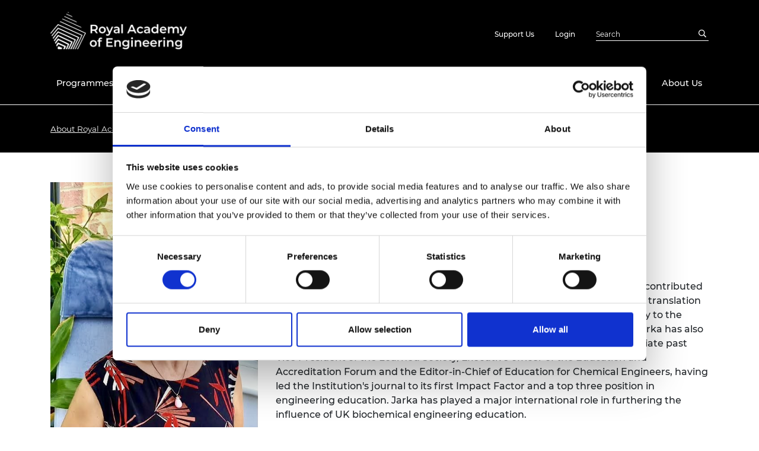

--- FILE ---
content_type: text/html; charset=utf-8
request_url: https://raeng.org.uk/about-us/fellowship/new-fellows-2021/professor-jarmila-glassey-freng
body_size: 7892
content:

<!DOCTYPE html>
<html lang="en">
<head>
    <title>Professor Jarmila Glassey FREng</title>
    <meta charset="utf-8" />
    <meta name="viewport" content="width=device-width, initial-scale=1, shrink-to-fit=no" />
    <meta name="description" content="">
    <meta name="keywords" content="">
    <meta property="og:title" content="Professor Jarmila Glassey FREng">
    <meta property="og:description" content="">
    <meta property="og:url" content="https://raeng.org.uk/about-us/fellowship/new-fellows-2021/professor-jarmila-glassey-freng/">




        <!-- Global site tag (gtag.js) - Google Analytics -->
        <script type="9fd4fa739acbc0fbe6490c4d-text/javascript">
            window.dataLayer = window.dataLayer || [];

            try {
                dataLayer.push({"event":"global","content_group":"fellowship"})
            } catch (e) {
                console.log("Failed to push data to GA.");
            }
        </script>


    <link rel="canonical" href="https://raeng.org.uk/about-us/fellowship/new-fellows-2021/professor-jarmila-glassey-freng/">
    <link rel="icon" href="/assets/img/favicon.ico">

    <link rel="stylesheet" href="/assets/css/bootstrap.min.css" />
    <link rel="stylesheet" href="/assets/css/mmenu.min.css" />
    <link rel="stylesheet" href="/assets/css/aos.min.css" />
    <link rel="stylesheet" href="/assets/css/magicscroll.min.css" />
    <link rel="stylesheet" href="/assets/css/slick.min.css" />
    <link rel="stylesheet" href="/assets/css/slick-theme.min.css" />
    <link rel="stylesheet" href="/assets/css/style.min.css" />
    <link rel="stylesheet" href="/assets/css/accessibility.css" />
    <link rel="stylesheet" crossorigin="anonymous" href="https://use.fontawesome.com/releases/v5.3.1/css/all.css">

        <script data-cookieconsent="necessary" src="/assets/js/vendor.min.js" type="9fd4fa739acbc0fbe6490c4d-text/javascript"></script>
        <script id="Cookiebot" data-cbid="118ee9dd-640b-4d78-b401-ec791a1878b2" data-blockingmode="auto" type="9fd4fa739acbc0fbe6490c4d-text/javascript" src="https://consent.cookiebot.com/uc.js"></script>

    


        <!-- Google Tag Manager -->
        <script type="9fd4fa739acbc0fbe6490c4d-text/javascript">
            (function (w, d, s, l, i) {
                w[l] = w[l] || []; w[l].push({
                    'gtm.start':
                        new Date().getTime(), event: 'gtm.js'
                }); var f = d.getElementsByTagName(s)[0],
                    j = d.createElement(s), dl = l != 'dataLayer' ? '&l=' + l : ''; j.async = true; j.src =
                        'https://www.googletagmanager.com/gtm.js?id=' + i + dl; f.parentNode.insertBefore(j, f);
            })(window, document, 'script', 'dataLayer', 'GTM-WJZRCVC');</script>

    <!-- 32714 -->
</head>
<body>
    <a href="#main-content-start" class="skip-to-main-content-link">Skip to main content</a>
    <a href="/web-accessibility" class="skip-to-main-content-link">Accessibility Help</a>

        <!-- Google Tag Manager (noscript) -->
        <noscript>
            <iframe src="https://www.googletagmanager.com/ns.html?id=GTM-WJZRCVC"
                    height="0" width="0" style="display:none;visibility:hidden"></iframe>
        </noscript>

    <div class="menu-wrapper">
        <div class="page-wrapper">
                    
<header class="header ">
    <div class="container">
        <div class="row nav__row">
            <div class="col-sm-4">
                <a href="/" >
                        <img class="header__logo" src="/media/r5ohzijg/rae_logo_white.png" alt="Royal Academy of Engineering Logo">
                </a>
            </div>
            <div class="nav__col col-sm-8">
                <a href="#site-menu" class="nav__toggle">
                    Open menu
                    <span class="nav__toggle-icon"></span>
                </a>
                <div class="nav__wrapper">
                    <div class="top-nav">
                        <ul class="top-nav__list">
                                        <li class="top-nav__item">
                                            <a href="/about-us/support-us/" class="top-nav__link" aria-label="Top navigation link to Support Us">
                                                Support Us
                                            </a>
                                        </li>
                            <li class="top-nav__item">
                                <a href="/login/" class="top-nav__link" aria-label="Top navigation link to Login">
                                    Login
                                </a>
                            </li>
                        </ul>
                        <form action="/search/" method="get" class="top-nav__form">
                            <label for="Search" class="top-nav__label sr-only" aria-label="Search"></label>
                            <input class="top-nav__input" id="Search" name="Search" placeholder="Search" type="text" value="" />
                            <input type="submit" class="top-nav__search" title="Search" aria-label="Search">

                        </form>
                    </div>
                </div>

                <!-- If it's a microsite it'll display the nav links here* -->
            </div>
        </div>

        <!-- If it's not a microsite it'll display the nav links on a new line* -->

    <div class="nav__row">
        

    <!-- DESKTOP NAV -->
    <nav class="desktop-nav">
        <ul class="main-nav">
                        <li class="main-nav__item">
                            <a href="/programmes-and-prizes/" class="main-nav__link" aria-label="Main navigation link to Programmes and Prizes">
                                Programmes and Prizes
                            </a>

                                <div class="sub-nav">
                                    <div class="sub-nav__wrap">
                                        <div class="container">
                                            <div class="row">
                                                

    <ul class="sub-nav__nav sub-nav__first">
                        <li class="sub-nav__item item--with-children">
                            <a href="/programmes-and-prizes/programmes/" class="sub-nav__link" aria-label="Main navigation link to Programmes">
                                <span class="sub-nav__link-inner">
                                    Programmes
                                </span>
                                <i class="icon--chevron"></i>
                            </a>

                            

    <ul class="sub-nav__sub-nav sub-nav__second">
                        <li class="sub-nav__item item--with-children">
                            <a href="/programmes-and-prizes/programmes/uk-grants-and-prizes/" class="sub-nav__link" aria-label="Main navigation link to UK Grants and Prizes">
                                <span class="sub-nav__link-inner">
                                    UK Grants and Prizes
                                </span>
                                <i class="icon--chevron"></i>
                            </a>

                            

    <ul class="sub-nav__sub-nav sub-nav__third">
                        <li class="sub-nav__item item--with-children">
                            <a href="/programmes-and-prizes/programmes/uk-grants-and-prizes/support-for-research/" class="sub-nav__link" aria-label="Main navigation link to Support for Research">
                                <span class="sub-nav__link-inner">
                                    Support for Research
                                </span>
                                <i class="icon--chevron"></i>
                            </a>

                            

    <ul class="sub-nav__sub-nav sub-nav__fourth">

                    <li class="sub-nav__item">
                        <a href="/programmes-and-prizes/programmes/uk-grants-and-prizes/support-for-research/apex-awards/" class="sub-nav__link" aria-label="Main navigation link to APEX Awards">
                            <span class="sub-nav__link-inner">APEX Awards</span>
                        </a>
                    </li>
                    <li class="sub-nav__item">
                        <a href="/programmes-and-prizes/programmes/uk-grants-and-prizes/support-for-research/chair-in-emerging-technologies/" class="sub-nav__link" aria-label="Main navigation link to Chair in Emerging Technologies">
                            <span class="sub-nav__link-inner">Chair in Emerging Technologies</span>
                        </a>
                    </li>
                    <li class="sub-nav__item">
                        <a href="/programmes-and-prizes/programmes/uk-grants-and-prizes/support-for-research/gff/" class="sub-nav__link" aria-label="Main navigation link to Green Future Fellowships">
                            <span class="sub-nav__link-inner">Green Future Fellowships</span>
                        </a>
                    </li>
                    <li class="sub-nav__item">
                        <a href="/programmes-and-prizes/programmes/uk-grants-and-prizes/support-for-research/research-ready/" class="sub-nav__link" aria-label="Main navigation link to Google DeepMind Research Ready">
                            <span class="sub-nav__link-inner">Google DeepMind Research Ready</span>
                        </a>
                    </li>
                    <li class="sub-nav__item">
                        <a href="/programmes-and-prizes/programmes/uk-grants-and-prizes/support-for-research/industrial-fellowships/" class="sub-nav__link" aria-label="Main navigation link to Industrial Fellowships">
                            <span class="sub-nav__link-inner">Industrial Fellowships</span>
                        </a>
                    </li>
                    <li class="sub-nav__item">
                        <a href="/programmes-and-prizes/programmes/uk-grants-and-prizes/support-for-research/raeng-leverhulme-trust-research-fellowships/" class="sub-nav__link" aria-label="Main navigation link to Leverhulme Trust Research Fellowships">
                            <span class="sub-nav__link-inner">Leverhulme Trust Research Fellowships</span>
                        </a>
                    </li>
                    <li class="sub-nav__item">
                        <a href="/programmes-and-prizes/programmes/uk-grants-and-prizes/support-for-research/research-chairs-and-senior-research-fellowships/" class="sub-nav__link" aria-label="Main navigation link to Research Chairs and Senior Research Fellowships">
                            <span class="sub-nav__link-inner">Research Chairs and Senior Research Fellowships</span>
                        </a>
                    </li>
                    <li class="sub-nav__item">
                        <a href="/programmes-and-prizes/programmes/uk-grants-and-prizes/support-for-research/research-fellowships/" class="sub-nav__link" aria-label="Main navigation link to Research Fellowships">
                            <span class="sub-nav__link-inner">Research Fellowships</span>
                        </a>
                    </li>
                    <li class="sub-nav__item">
                        <a href="/programmes-and-prizes/programmes/uk-grants-and-prizes/support-for-research/research-internships-scheme/" class="sub-nav__link" aria-label="Main navigation link to Research Internships Scheme (Pilot)">
                            <span class="sub-nav__link-inner">Research Internships Scheme (Pilot)</span>
                        </a>
                    </li>
                    <li class="sub-nav__item">
                        <a href="/programmes-and-prizes/programmes/uk-grants-and-prizes/support-for-research/uk-ic-postdoctoral-research-fellowships/" class="sub-nav__link" aria-label="Main navigation link to UK IC Postdoctoral Research Fellowships">
                            <span class="sub-nav__link-inner">UK IC Postdoctoral Research Fellowships</span>
                        </a>
                    </li>

    </ul>

                        </li>
                        <li class="sub-nav__item item--with-children">
                            <a href="/programmes-and-prizes/programmes/uk-grants-and-prizes/support-for-education/" class="sub-nav__link" aria-label="Main navigation link to Support for Education">
                                <span class="sub-nav__link-inner">
                                    Support for Education
                                </span>
                                <i class="icon--chevron"></i>
                            </a>

                            

    <ul class="sub-nav__sub-nav sub-nav__fourth">

                    <li class="sub-nav__item">
                        <a href="/programmes-and-prizes/programmes/uk-grants-and-prizes/support-for-education/amazon-future-engineer-scholarship/" class="sub-nav__link" aria-label="Main navigation link to Amazon Future Engineer Bursary">
                            <span class="sub-nav__link-inner">Amazon Future Engineer Bursary</span>
                        </a>
                    </li>
                    <li class="sub-nav__item">
                        <a href="/programmes-and-prizes/programmes/uk-grants-and-prizes/support-for-education/diversity-impact-programme/" class="sub-nav__link" aria-label="Main navigation link to Diversity Impact Programme">
                            <span class="sub-nav__link-inner">Diversity Impact Programme</span>
                        </a>
                    </li>
                    <li class="sub-nav__item">
                        <a href="/programmes-and-prizes/programmes/uk-grants-and-prizes/support-for-education/engineering-leaders-scholarship/" class="sub-nav__link" aria-label="Main navigation link to Engineering Leaders Scholarship">
                            <span class="sub-nav__link-inner">Engineering Leaders Scholarship</span>
                        </a>
                    </li>
                    <li class="sub-nav__item">
                        <a href="/programmes-and-prizes/programmes/uk-grants-and-prizes/support-for-education/graduate-engineering-engagement-programme/" class="sub-nav__link" aria-label="Main navigation link to Graduate Engineering Engagement programme">
                            <span class="sub-nav__link-inner">Graduate Engineering Engagement programme</span>
                        </a>
                    </li>
                    <li class="sub-nav__item">
                        <a href="/programmes-and-prizes/programmes/uk-grants-and-prizes/support-for-education/inclusive-leadership-programme/" class="sub-nav__link" aria-label="Main navigation link to Inclusive leadership programme">
                            <span class="sub-nav__link-inner">Inclusive leadership programme</span>
                        </a>
                    </li>
                    <li class="sub-nav__item">
                        <a href="/programmes-and-prizes/programmes/uk-grants-and-prizes/support-for-education/this-is-engineering-schools-west-midlands/" class="sub-nav__link" aria-label="Main navigation link to The Lord Bhattacharyya Engineering Education Programme">
                            <span class="sub-nav__link-inner">The Lord Bhattacharyya Engineering Education Programme</span>
                        </a>
                    </li>
                    <li class="sub-nav__item">
                        <a href="/programmes-and-prizes/programmes/uk-grants-and-prizes/support-for-education/msc-motorsport-scholarship-programme/" class="sub-nav__link" aria-label="Main navigation link to MSc Motorsport">
                            <span class="sub-nav__link-inner">MSc Motorsport</span>
                        </a>
                    </li>
                    <li class="sub-nav__item">
                        <a href="/programmes-and-prizes/programmes/uk-grants-and-prizes/support-for-education/northern-ireland-higher-education-scholarships/" class="sub-nav__link" aria-label="Main navigation link to Northern Ireland Engineering Education Programme">
                            <span class="sub-nav__link-inner">Northern Ireland Engineering Education Programme</span>
                        </a>
                    </li>
                    <li class="sub-nav__item">
                        <a href="/programmes-and-prizes/programmes/uk-grants-and-prizes/support-for-education/sainsbury-management-fellowship/" class="sub-nav__link" aria-label="Main navigation link to Sainsbury Management Fellowships">
                            <span class="sub-nav__link-inner">Sainsbury Management Fellowships</span>
                        </a>
                    </li>
                    <li class="sub-nav__item">
                        <a href="/programmes-and-prizes/programmes/uk-grants-and-prizes/support-for-education/visiting-professors/" class="sub-nav__link" aria-label="Main navigation link to Visiting professors">
                            <span class="sub-nav__link-inner">Visiting professors</span>
                        </a>
                    </li>

    </ul>

                        </li>
                        <li class="sub-nav__item item--with-children">
                            <a href="/programmes-and-prizes/programmes/uk-grants-and-prizes/ingenious-public-engagement-grants-scheme/" class="sub-nav__link" aria-label="Main navigation link to Ingenious Public Engagement Grants Scheme">
                                <span class="sub-nav__link-inner">
                                    Ingenious Public Engagement Grants Scheme
                                </span>
                                <i class="icon--chevron"></i>
                            </a>

                            

    <ul class="sub-nav__sub-nav sub-nav__fourth">


    </ul>

                        </li>


    </ul>

                        </li>
                        <li class="sub-nav__item item--with-children">
                            <a href="/programmes-and-prizes/programmes/international-programmes/" class="sub-nav__link" aria-label="Main navigation link to International Programmes">
                                <span class="sub-nav__link-inner">
                                    International Programmes
                                </span>
                                <i class="icon--chevron"></i>
                            </a>

                            

    <ul class="sub-nav__sub-nav sub-nav__third">

                    <li class="sub-nav__item">
                        <a href="/programmes-and-prizes/programmes/international-programmes/africa-catalyst/" class="sub-nav__link" aria-label="Main navigation link to Africa Catalyst">
                            <span class="sub-nav__link-inner">Africa Catalyst</span>
                        </a>
                    </li>
                    <li class="sub-nav__item">
                        <a href="/programmes-and-prizes/programmes/international-programmes/distinguished-international-associates/" class="sub-nav__link" aria-label="Main navigation link to Distinguished International Associates">
                            <span class="sub-nav__link-inner">Distinguished International Associates</span>
                        </a>
                    </li>
                    <li class="sub-nav__item">
                        <a href="/programmes-and-prizes/programmes/international-programmes/frontiers/" class="sub-nav__link" aria-label="Main navigation link to Frontiers">
                            <span class="sub-nav__link-inner">Frontiers</span>
                        </a>
                    </li>
                    <li class="sub-nav__item">
                        <a href="/programmes-and-prizes/programmes/international-programmes/global-talent-visa/" class="sub-nav__link" aria-label="Main navigation link to Global Talent Visa">
                            <span class="sub-nav__link-inner">Global Talent Visa</span>
                        </a>
                    </li>
                    <li class="sub-nav__item">
                        <a href="/programmes-and-prizes/programmes/international-programmes/higher-education-partnerships-in-sub-saharan-africa/" class="sub-nav__link" aria-label="Main navigation link to Higher Education Partnerships in sub-Saharan Africa">
                            <span class="sub-nav__link-inner">Higher Education Partnerships in sub-Saharan Africa</span>
                        </a>
                    </li>
                    <li class="sub-nav__item">
                        <a href="/programmes-and-prizes/programmes/international-programmes/lif/" class="sub-nav__link" aria-label="Main navigation link to Leaders in Innovation Fellowships">
                            <span class="sub-nav__link-inner">Leaders in Innovation Fellowships</span>
                        </a>
                    </li>

    </ul>

                        </li>
                        <li class="sub-nav__item item--with-children">
                            <a href="/programmes-and-prizes/programmes/meet-the-researchers/" class="sub-nav__link" aria-label="Main navigation link to Meet the Researchers">
                                <span class="sub-nav__link-inner">
                                    Meet the Researchers
                                </span>
                                <i class="icon--chevron"></i>
                            </a>

                            

    <ul class="sub-nav__sub-nav sub-nav__third">


    </ul>

                        </li>
                        <li class="sub-nav__item item--with-children">
                            <a href="https://engineeringx.raeng.org.uk/" class="sub-nav__link" aria-label="Main navigation link to Engineering X">
                                <span class="sub-nav__link-inner">
                                    Engineering X
                                </span>
                                <i class="icon--chevron"></i>
                            </a>

                            

    <ul class="sub-nav__sub-nav sub-nav__third">


    </ul>

                        </li>


    </ul>

                        </li>
                        <li class="sub-nav__item item--with-children">
                            <a href="/programmes-and-prizes/prizes/" class="sub-nav__link" aria-label="Main navigation link to Prizes">
                                <span class="sub-nav__link-inner">
                                    Prizes
                                </span>
                                <i class="icon--chevron"></i>
                            </a>

                            

    <ul class="sub-nav__sub-nav sub-nav__second">

                    <li class="sub-nav__item">
                        <a href="https://africaprize.raeng.org.uk/" class="sub-nav__link" aria-label="Main navigation link to Africa Prize">
                            <span class="sub-nav__link-inner">Africa Prize</span>
                        </a>
                    </li>
                    <li class="sub-nav__item">
                        <a href="https://macrobertaward.raeng.org.uk/" class="sub-nav__link" aria-label="Main navigation link to MacRobert Award">
                            <span class="sub-nav__link-inner">MacRobert Award</span>
                        </a>
                    </li>
                    <li class="sub-nav__item">
                        <a href="/programmes-and-prizes/prizes/colin-campbell-mitchell-award/" class="sub-nav__link" aria-label="Main navigation link to Colin Campbell Mitchell Award">
                            <span class="sub-nav__link-inner">Colin Campbell Mitchell Award</span>
                        </a>
                    </li>
                    <li class="sub-nav__item">
                        <a href="/programmes-and-prizes/prizes/bhattacharyya-award/" class="sub-nav__link" aria-label="Main navigation link to Bhattacharyya Award">
                            <span class="sub-nav__link-inner">Bhattacharyya Award</span>
                        </a>
                    </li>
                    <li class="sub-nav__item">
                        <a href="/programmes-and-prizes/prizes/major-project-award-for-sustainability/" class="sub-nav__link" aria-label="Main navigation link to Major Project Award for Sustainability">
                            <span class="sub-nav__link-inner">Major Project Award for Sustainability</span>
                        </a>
                    </li>
                    <li class="sub-nav__item">
                        <a href="/programmes-and-prizes/prizes/presidents-medal/" class="sub-nav__link" aria-label="Main navigation link to President&#x27;s Medal">
                            <span class="sub-nav__link-inner">President&#x27;s Medal</span>
                        </a>
                    </li>
                    <li class="sub-nav__item">
                        <a href="/programmes-and-prizes/prizes/prince-philip-medal/" class="sub-nav__link" aria-label="Main navigation link to Prince Philip Medal">
                            <span class="sub-nav__link-inner">Prince Philip Medal</span>
                        </a>
                    </li>
                    <li class="sub-nav__item">
                        <a href="/programmes-and-prizes/prizes/princess-royal-silver-medal/" class="sub-nav__link" aria-label="Main navigation link to Princess Royal Silver Medal">
                            <span class="sub-nav__link-inner">Princess Royal Silver Medal</span>
                        </a>
                    </li>
                    <li class="sub-nav__item">
                        <a href="/programmes-and-prizes/prizes/the-presidents-special-awards-for-pandemic-service/" class="sub-nav__link" aria-label="Main navigation link to The President&#x27;s Special Awards for Pandemic Service">
                            <span class="sub-nav__link-inner">The President&#x27;s Special Awards for Pandemic Service</span>
                        </a>
                    </li>
                    <li class="sub-nav__item">
                        <a href="/programmes-and-prizes/prizes/queen-elizabeth-prize-for-engineering/" class="sub-nav__link" aria-label="Main navigation link to Queen Elizabeth Prize for Engineering">
                            <span class="sub-nav__link-inner">Queen Elizabeth Prize for Engineering</span>
                        </a>
                    </li>
                    <li class="sub-nav__item">
                        <a href="/programmes-and-prizes/prizes/sir-frank-whittle-medal/" class="sub-nav__link" aria-label="Main navigation link to Sir Frank Whittle Medal">
                            <span class="sub-nav__link-inner">Sir Frank Whittle Medal</span>
                        </a>
                    </li>
                    <li class="sub-nav__item">
                        <a href="/programmes-and-prizes/prizes/raeng-young-engineer-of-the-year/" class="sub-nav__link" aria-label="Main navigation link to RAEng Young Engineer of the Year">
                            <span class="sub-nav__link-inner">RAEng Young Engineer of the Year</span>
                        </a>
                    </li>
                    <li class="sub-nav__item">
                        <a href="/programmes-and-prizes/prizes/rooke-award/" class="sub-nav__link" aria-label="Main navigation link to Rooke Award">
                            <span class="sub-nav__link-inner">Rooke Award</span>
                        </a>
                    </li>
                    <li class="sub-nav__item">
                        <a href="/programmes-and-prizes/prizes/raeng-armourers-and-brasiers-company-prize/" class="sub-nav__link" aria-label="Main navigation link to RAEng Armourers and Brasiers Company Prize">
                            <span class="sub-nav__link-inner">RAEng Armourers and Brasiers Company Prize</span>
                        </a>
                    </li>

    </ul>

                        </li>

                    <li class="sub-nav__item">
                        <a href="https://enterprisehub.raeng.org.uk/" target="_blank" class="sub-nav__link" aria-label="Main navigation link to Enterprise Hub">
                            <span class="sub-nav__link-inner">Enterprise Hub</span>
                        </a>
                    </li>
                    <li class="sub-nav__item">
                        <a href="https://grants.raeng.org.uk/" target="_blank" class="sub-nav__link" aria-label="Main navigation link to Grants Management System">
                            <span class="sub-nav__link-inner">Grants Management System</span>
                        </a>
                    </li>

    </ul>

                                            </div>
                                        </div>
                                    </div>
                                </div>
                        </li>
                        <li class="main-nav__item">
                            <a href="/policy-and-resources/" class="main-nav__link" aria-label="Main navigation link to Policy and Resources">
                                Policy and Resources
                            </a>

                                <div class="sub-nav">
                                    <div class="sub-nav__wrap">
                                        <div class="container">
                                            <div class="row">
                                                

    <ul class="sub-nav__nav sub-nav__first">

                    <li class="sub-nav__item">
                        <a href="https://nepc.raeng.org.uk/" target="_blank" class="sub-nav__link" aria-label="Main navigation link to National Engineering Policy Centre">
                            <span class="sub-nav__link-inner">National Engineering Policy Centre</span>
                        </a>
                    </li>
                    <li class="sub-nav__item">
                        <a href="/policy-and-resources/education-policy/" class="sub-nav__link" aria-label="Main navigation link to Education policy">
                            <span class="sub-nav__link-inner">Education policy</span>
                        </a>
                    </li>
                    <li class="sub-nav__item">
                        <a href="/policy-and-resources/engineering-policy/" class="sub-nav__link" aria-label="Main navigation link to Engineering policy">
                            <span class="sub-nav__link-inner">Engineering policy</span>
                        </a>
                    </li>
                    <li class="sub-nav__item">
                        <a href="/policy-and-resources/research-and-innovation/" class="sub-nav__link" aria-label="Main navigation link to Research and innovation">
                            <span class="sub-nav__link-inner">Research and innovation</span>
                        </a>
                    </li>
                    <li class="sub-nav__item">
                        <a href="/policy-and-resources/support-for-policymakers/" class="sub-nav__link" aria-label="Main navigation link to Support for policymakers">
                            <span class="sub-nav__link-inner">Support for policymakers</span>
                        </a>
                    </li>
                    <li class="sub-nav__item">
                        <a href="/policy-and-resources/equity-diversity-and-inclusion-research-and-resources/" class="sub-nav__link" aria-label="Main navigation link to Equity diversity and inclusion">
                            <span class="sub-nav__link-inner">Equity diversity and inclusion</span>
                        </a>
                    </li>
                    <li class="sub-nav__item">
                        <a href="/policy-and-resources/policy-publications/" class="sub-nav__link" aria-label="Main navigation link to Policy publications">
                            <span class="sub-nav__link-inner">Policy publications</span>
                        </a>
                    </li>
                    <li class="sub-nav__item">
                        <a href="/policy-and-resources/education-policy/the-engineering-profession/global-responsibility-and-progressive-engineering-leadership/ethics/" class="sub-nav__link" aria-label="Main navigation link to Engineering ethics">
                            <span class="sub-nav__link-inner">Engineering ethics</span>
                        </a>
                    </li>

    </ul>

                                            </div>
                                        </div>
                                    </div>
                                </div>
                        </li>
                        <li class="main-nav__item">
                            <a href="/education-and-skills/" class="main-nav__link" aria-label="Main navigation link to Education and Skills">
                                Education and Skills
                            </a>

                                <div class="sub-nav">
                                    <div class="sub-nav__wrap">
                                        <div class="container">
                                            <div class="row">
                                                

    <ul class="sub-nav__nav sub-nav__first">

                    <li class="sub-nav__item">
                        <a href="/policy-and-resources/education-policy/" class="sub-nav__link" aria-label="Main navigation link to Education Policy">
                            <span class="sub-nav__link-inner">Education Policy</span>
                        </a>
                    </li>
                    <li class="sub-nav__item">
                        <a href="/education-and-skills/schools/" class="sub-nav__link" aria-label="Main navigation link to Engineering in Schools">
                            <span class="sub-nav__link-inner">Engineering in Schools</span>
                        </a>
                    </li>
                    <li class="sub-nav__item">
                        <a href="/education-and-skills/further-education/" class="sub-nav__link" aria-label="Main navigation link to Engineering in Further Education">
                            <span class="sub-nav__link-inner">Engineering in Further Education</span>
                        </a>
                    </li>
                    <li class="sub-nav__item">
                        <a href="/education-and-skills/higher-education/" class="sub-nav__link" aria-label="Main navigation link to Engineering in Higher Education">
                            <span class="sub-nav__link-inner">Engineering in Higher Education</span>
                        </a>
                    </li>
                    <li class="sub-nav__item">
                        <a href="/education-and-skills/schools/stem-resources/" class="sub-nav__link" aria-label="Main navigation link to STEM Resources">
                            <span class="sub-nav__link-inner">STEM Resources</span>
                        </a>
                    </li>
                    <li class="sub-nav__item">
                        <a href="/education-and-skills/this-is-engineering/" target="_blank" class="sub-nav__link" aria-label="Main navigation link to This Is Engineering">
                            <span class="sub-nav__link-inner">This Is Engineering</span>
                        </a>
                    </li>
                    <li class="sub-nav__item">
                        <a href="/education-and-skills/skills-centre/" class="sub-nav__link" aria-label="Main navigation link to Skills Centre">
                            <span class="sub-nav__link-inner">Skills Centre</span>
                        </a>
                    </li>

    </ul>

                                            </div>
                                        </div>
                                    </div>
                                </div>
                        </li>
                        <li class="main-nav__item">
                            <a href="/news-and-events/" class="main-nav__link" aria-label="Main navigation link to News and Events">
                                News and Events
                            </a>

                                <div class="sub-nav">
                                    <div class="sub-nav__wrap">
                                        <div class="container">
                                            <div class="row">
                                                

    <ul class="sub-nav__nav sub-nav__first">

                    <li class="sub-nav__item">
                        <a href="/news/" class="sub-nav__link" aria-label="Main navigation link to News">
                            <span class="sub-nav__link-inner">News</span>
                        </a>
                    </li>
                    <li class="sub-nav__item">
                        <a href="/blogs/" class="sub-nav__link" aria-label="Main navigation link to Blogs">
                            <span class="sub-nav__link-inner">Blogs</span>
                        </a>
                    </li>
                    <li class="sub-nav__item">
                        <a href="/events/" class="sub-nav__link" aria-label="Main navigation link to Events">
                            <span class="sub-nav__link-inner">Events</span>
                        </a>
                    </li>
                    <li class="sub-nav__item">
                        <a href="/news-and-events/press-and-media-centre/" class="sub-nav__link" aria-label="Main navigation link to Press and media centre">
                            <span class="sub-nav__link-inner">Press and media centre</span>
                        </a>
                    </li>
                    <li class="sub-nav__item">
                        <a href="/education-and-skills/this-is-engineering/national-engineering-day/" class="sub-nav__link" aria-label="Main navigation link to National Engineering Day">
                            <span class="sub-nav__link-inner">National Engineering Day</span>
                        </a>
                    </li>

    </ul>

                                            </div>
                                        </div>
                                    </div>
                                </div>
                        </li>
                        <li class="main-nav__item">
                            <a href="/about-us/" class="main-nav__link" aria-label="Main navigation link to About Us">
                                About Us
                            </a>

                                <div class="sub-nav">
                                    <div class="sub-nav__wrap">
                                        <div class="container">
                                            <div class="row">
                                                

    <ul class="sub-nav__nav sub-nav__first">
                        <li class="sub-nav__item item--with-children">
                            <a href="/about-us/fellowship/" class="sub-nav__link" aria-label="Main navigation link to Fellowship">
                                <span class="sub-nav__link-inner">
                                    Fellowship
                                </span>
                                <i class="icon--chevron"></i>
                            </a>

                            

    <ul class="sub-nav__sub-nav sub-nav__second">

                    <li class="sub-nav__item">
                        <a href="/about-us/fellowship/new-fellows-2025/" class="sub-nav__link" aria-label="Main navigation link to New Fellows 2025">
                            <span class="sub-nav__link-inner">New Fellows 2025</span>
                        </a>
                    </li>
                    <li class="sub-nav__item">
                        <a href="/about-us/fellowship/fellowship-fit-for-the-future/" class="sub-nav__link" aria-label="Main navigation link to Fellowship fit for the future">
                            <span class="sub-nav__link-inner">Fellowship fit for the future</span>
                        </a>
                    </li>
                    <li class="sub-nav__item">
                        <a href="/about-us/fellowship/election-to-the-fellowship/" class="sub-nav__link" aria-label="Main navigation link to Election to the Fellowship">
                            <span class="sub-nav__link-inner">Election to the Fellowship</span>
                        </a>
                    </li>
                    <li class="sub-nav__item">
                        <a href="/about-us/fellowship/news-of-fellows/" class="sub-nav__link" aria-label="Main navigation link to News of Fellows">
                            <span class="sub-nav__link-inner">News of Fellows</span>
                        </a>
                    </li>

    </ul>

                        </li>
                        <li class="sub-nav__item item--with-children">
                            <a href="/about-us/awardee-excellence-community/" class="sub-nav__link" aria-label="Main navigation link to Awardee Excellence Community">
                                <span class="sub-nav__link-inner">
                                    Awardee Excellence Community
                                </span>
                                <i class="icon--chevron"></i>
                            </a>

                            

    <ul class="sub-nav__sub-nav sub-nav__second">

                    <li class="sub-nav__item">
                        <a href="/about-us/awardee-excellence-community/join-the-awardee-excellence-community/" class="sub-nav__link" aria-label="Main navigation link to Join the Awardee Excellence Community">
                            <span class="sub-nav__link-inner">Join the Awardee Excellence Community</span>
                        </a>
                    </li>
                    <li class="sub-nav__item">
                        <a href="/about-us/awardee-excellence-community/awardee-excellence-community-events/" class="sub-nav__link" aria-label="Main navigation link to Awardee Excellence Community Events">
                            <span class="sub-nav__link-inner">Awardee Excellence Community Events</span>
                        </a>
                    </li>

    </ul>

                        </li>
                        <li class="sub-nav__item item--with-children">
                            <a href="/about-us/our-impact/" class="sub-nav__link" aria-label="Main navigation link to Our Impact">
                                <span class="sub-nav__link-inner">
                                    Our Impact
                                </span>
                                <i class="icon--chevron"></i>
                            </a>

                            

    <ul class="sub-nav__sub-nav sub-nav__second">

                    <li class="sub-nav__item">
                        <a href="https://nepc.raeng.org.uk/" target="_blank" class="sub-nav__link" aria-label="Main navigation link to Policy and Innovation">
                            <span class="sub-nav__link-inner">Policy and Innovation</span>
                        </a>
                    </li>
                    <li class="sub-nav__item">
                        <a href="/programmes-and-prizes/programmes/uk-grants-and-prizes/support-for-education/diversity-impact-programme/" class="sub-nav__link" aria-label="Main navigation link to Talent and Diversity">
                            <span class="sub-nav__link-inner">Talent and Diversity</span>
                        </a>
                    </li>
                    <li class="sub-nav__item">
                        <a href="https://enterprisehub.raeng.org.uk/" class="sub-nav__link" aria-label="Main navigation link to Supporting Innovation">
                            <span class="sub-nav__link-inner">Supporting Innovation</span>
                        </a>
                    </li>
                    <li class="sub-nav__item">
                        <a href="/programmes-and-prizes/programmes/uk-grants-and-prizes/support-for-research/" class="sub-nav__link" aria-label="Main navigation link to Supporting research">
                            <span class="sub-nav__link-inner">Supporting research</span>
                        </a>
                    </li>
                    <li class="sub-nav__item">
                        <a href="/about-us/engineering-to-meet-the-sustainable-development-goals/" class="sub-nav__link" aria-label="Main navigation link to Engineering to meet the Sustainable Development Goals">
                            <span class="sub-nav__link-inner">Engineering to meet the Sustainable Development Goals</span>
                        </a>
                    </li>

    </ul>

                        </li>
                        <li class="sub-nav__item item--with-children">
                            <a href="/about-us/equity-diversity-and-inclusion/" class="sub-nav__link" aria-label="Main navigation link to Equity, Diversity and Inclusion">
                                <span class="sub-nav__link-inner">
                                    Equity, Diversity and Inclusion
                                </span>
                                <i class="icon--chevron"></i>
                            </a>

                            

    <ul class="sub-nav__sub-nav sub-nav__second">

                    <li class="sub-nav__item">
                        <a href="/policy-and-resources/equity-diversity-and-inclusion-research-and-resources/inclusive-cultures/" class="sub-nav__link" aria-label="Main navigation link to Inclusive cultures">
                            <span class="sub-nav__link-inner">Inclusive cultures</span>
                        </a>
                    </li>
                    <li class="sub-nav__item">
                        <a href="/policy-and-resources/equity-diversity-and-inclusion-research-and-resources/measuring-progress/equity-diversity-and-inclusion-progression-framework/" class="sub-nav__link" aria-label="Main navigation link to Diversity and inclusion progression framework">
                            <span class="sub-nav__link-inner">Diversity and inclusion progression framework</span>
                        </a>
                    </li>
                    <li class="sub-nav__item">
                        <a href="/about-us/equity-diversity-and-inclusion/2024-diversity-and-inclusion-conference/" class="sub-nav__link" aria-label="Main navigation link to 2024 Diversity and Inclusion Conference">
                            <span class="sub-nav__link-inner">2024 Diversity and Inclusion Conference</span>
                        </a>
                    </li>

    </ul>

                        </li>
                        <li class="sub-nav__item item--with-children">
                            <a href="/about-us/international/" class="sub-nav__link" aria-label="Main navigation link to International">
                                <span class="sub-nav__link-inner">
                                    International
                                </span>
                                <i class="icon--chevron"></i>
                            </a>

                            

    <ul class="sub-nav__sub-nav sub-nav__second">

                    <li class="sub-nav__item">
                        <a href="/about-us/international/international-partnerships/" class="sub-nav__link" aria-label="Main navigation link to International Partnerships">
                            <span class="sub-nav__link-inner">International Partnerships</span>
                        </a>
                    </li>
                    <li class="sub-nav__item">
                        <a href="/programmes-and-prizes/programmes/international-programmes/" class="sub-nav__link" aria-label="Main navigation link to International Programmes">
                            <span class="sub-nav__link-inner">International Programmes</span>
                        </a>
                    </li>

    </ul>

                        </li>
                        <li class="sub-nav__item item--with-children">
                            <a href="/about-us/staff-trustee-board-and-committees/" class="sub-nav__link" aria-label="Main navigation link to Staff, Trustee board and committees">
                                <span class="sub-nav__link-inner">
                                    Staff, Trustee board and committees
                                </span>
                                <i class="icon--chevron"></i>
                            </a>

                            

    <ul class="sub-nav__sub-nav sub-nav__second">


    </ul>

                        </li>
                        <li class="sub-nav__item item--with-children">
                            <a href="/about-us/our-policies/" class="sub-nav__link" aria-label="Main navigation link to Our policies">
                                <span class="sub-nav__link-inner">
                                    Our policies
                                </span>
                                <i class="icon--chevron"></i>
                            </a>

                            

    <ul class="sub-nav__sub-nav sub-nav__second">


    </ul>

                        </li>

                    <li class="sub-nav__item">
                        <a href="/about-us/work-with-us/" class="sub-nav__link" aria-label="Main navigation link to Work with us">
                            <span class="sub-nav__link-inner">Work with us</span>
                        </a>
                    </li>
                    <li class="sub-nav__item">
                        <a href="/about-us/work-with-us/calls-for-proposal/" class="sub-nav__link" aria-label="Main navigation link to Calls for proposal">
                            <span class="sub-nav__link-inner">Calls for proposal</span>
                        </a>
                    </li>

    </ul>

                                            </div>
                                        </div>
                                    </div>
                                </div>
                        </li>
        </ul>
    </nav>
    <!-- MOBILE NAV -->
    <div class="mobile-nav">
        <nav id="site-menu">
            <ul>
                            <li>
                                <a href="/programmes-and-prizes/">Programmes and Prizes</a>



    <ul>
                        <li>
                            <a href="/programmes-and-prizes/programmes/">Programmes</a>
                            

    <ul>
                        <li>
                            <a href="/programmes-and-prizes/programmes/uk-grants-and-prizes/">UK Grants and Prizes</a>
                            

    <ul>
                        <li>
                            <a href="/programmes-and-prizes/programmes/uk-grants-and-prizes/support-for-research/">Support for Research</a>
                            

    <ul>

                    <li><a href="/programmes-and-prizes/programmes/uk-grants-and-prizes/support-for-research/apex-awards/">APEX Awards</a></li>
                    <li><a href="/programmes-and-prizes/programmes/uk-grants-and-prizes/support-for-research/chair-in-emerging-technologies/">Chair in Emerging Technologies</a></li>
                    <li><a href="/programmes-and-prizes/programmes/uk-grants-and-prizes/support-for-research/gff/">Green Future Fellowships</a></li>
                    <li><a href="/programmes-and-prizes/programmes/uk-grants-and-prizes/support-for-research/research-ready/">Google DeepMind Research Ready</a></li>
                    <li><a href="/programmes-and-prizes/programmes/uk-grants-and-prizes/support-for-research/industrial-fellowships/">Industrial Fellowships</a></li>
                    <li><a href="/programmes-and-prizes/programmes/uk-grants-and-prizes/support-for-research/raeng-leverhulme-trust-research-fellowships/">Leverhulme Trust Research Fellowships</a></li>
                    <li><a href="/programmes-and-prizes/programmes/uk-grants-and-prizes/support-for-research/research-chairs-and-senior-research-fellowships/">Research Chairs and Senior Research Fellowships</a></li>
                    <li><a href="/programmes-and-prizes/programmes/uk-grants-and-prizes/support-for-research/research-fellowships/">Research Fellowships</a></li>
                    <li><a href="/programmes-and-prizes/programmes/uk-grants-and-prizes/support-for-research/research-internships-scheme/">Research Internships Scheme (Pilot)</a></li>
                    <li><a href="/programmes-and-prizes/programmes/uk-grants-and-prizes/support-for-research/uk-ic-postdoctoral-research-fellowships/">UK IC Postdoctoral Research Fellowships</a></li>

    </ul>

                        </li>
                        <li>
                            <a href="/programmes-and-prizes/programmes/uk-grants-and-prizes/support-for-education/">Support for Education</a>
                            

    <ul>

                    <li><a href="/programmes-and-prizes/programmes/uk-grants-and-prizes/support-for-education/amazon-future-engineer-scholarship/">Amazon Future Engineer Bursary</a></li>
                    <li><a href="/programmes-and-prizes/programmes/uk-grants-and-prizes/support-for-education/diversity-impact-programme/">Diversity Impact Programme</a></li>
                    <li><a href="/programmes-and-prizes/programmes/uk-grants-and-prizes/support-for-education/engineering-leaders-scholarship/">Engineering Leaders Scholarship</a></li>
                    <li><a href="/programmes-and-prizes/programmes/uk-grants-and-prizes/support-for-education/graduate-engineering-engagement-programme/">Graduate Engineering Engagement programme</a></li>
                    <li><a href="/programmes-and-prizes/programmes/uk-grants-and-prizes/support-for-education/inclusive-leadership-programme/">Inclusive leadership programme</a></li>
                    <li><a href="/programmes-and-prizes/programmes/uk-grants-and-prizes/support-for-education/this-is-engineering-schools-west-midlands/">The Lord Bhattacharyya Engineering Education Programme</a></li>
                    <li><a href="/programmes-and-prizes/programmes/uk-grants-and-prizes/support-for-education/msc-motorsport-scholarship-programme/">MSc Motorsport</a></li>
                    <li><a href="/programmes-and-prizes/programmes/uk-grants-and-prizes/support-for-education/northern-ireland-higher-education-scholarships/">Northern Ireland Engineering Education Programme</a></li>
                    <li><a href="/programmes-and-prizes/programmes/uk-grants-and-prizes/support-for-education/sainsbury-management-fellowship/">Sainsbury Management Fellowships</a></li>
                    <li><a href="/programmes-and-prizes/programmes/uk-grants-and-prizes/support-for-education/visiting-professors/">Visiting professors</a></li>

    </ul>

                        </li>
                        <li>
                            <a href="/programmes-and-prizes/programmes/uk-grants-and-prizes/ingenious-public-engagement-grants-scheme/">Ingenious Public Engagement Grants Scheme</a>
                            

    <ul>


    </ul>

                        </li>


    </ul>

                        </li>
                        <li>
                            <a href="/programmes-and-prizes/programmes/international-programmes/">International Programmes</a>
                            

    <ul>

                    <li><a href="/programmes-and-prizes/programmes/international-programmes/africa-catalyst/">Africa Catalyst</a></li>
                    <li><a href="/programmes-and-prizes/programmes/international-programmes/distinguished-international-associates/">Distinguished International Associates</a></li>
                    <li><a href="/programmes-and-prizes/programmes/international-programmes/frontiers/">Frontiers</a></li>
                    <li><a href="/programmes-and-prizes/programmes/international-programmes/global-talent-visa/">Global Talent Visa</a></li>
                    <li><a href="/programmes-and-prizes/programmes/international-programmes/higher-education-partnerships-in-sub-saharan-africa/">Higher Education Partnerships in sub-Saharan Africa</a></li>
                    <li><a href="/programmes-and-prizes/programmes/international-programmes/lif/">Leaders in Innovation Fellowships</a></li>

    </ul>

                        </li>
                        <li>
                            <a href="/programmes-and-prizes/programmes/meet-the-researchers/">Meet the Researchers</a>
                            

    <ul>


    </ul>

                        </li>
                        <li>
                            <a href="https://engineeringx.raeng.org.uk/">Engineering X</a>
                            

    <ul>


    </ul>

                        </li>


    </ul>

                        </li>
                        <li>
                            <a href="/programmes-and-prizes/prizes/">Prizes</a>
                            

    <ul>

                    <li><a href="https://africaprize.raeng.org.uk/">Africa Prize</a></li>
                    <li><a href="https://macrobertaward.raeng.org.uk/">MacRobert Award</a></li>
                    <li><a href="/programmes-and-prizes/prizes/colin-campbell-mitchell-award/">Colin Campbell Mitchell Award</a></li>
                    <li><a href="/programmes-and-prizes/prizes/bhattacharyya-award/">Bhattacharyya Award</a></li>
                    <li><a href="/programmes-and-prizes/prizes/major-project-award-for-sustainability/">Major Project Award for Sustainability</a></li>
                    <li><a href="/programmes-and-prizes/prizes/presidents-medal/">President&#x27;s Medal</a></li>
                    <li><a href="/programmes-and-prizes/prizes/prince-philip-medal/">Prince Philip Medal</a></li>
                    <li><a href="/programmes-and-prizes/prizes/princess-royal-silver-medal/">Princess Royal Silver Medal</a></li>
                    <li><a href="/programmes-and-prizes/prizes/the-presidents-special-awards-for-pandemic-service/">The President&#x27;s Special Awards for Pandemic Service</a></li>
                    <li><a href="/programmes-and-prizes/prizes/queen-elizabeth-prize-for-engineering/">Queen Elizabeth Prize for Engineering</a></li>
                    <li><a href="/programmes-and-prizes/prizes/sir-frank-whittle-medal/">Sir Frank Whittle Medal</a></li>
                    <li><a href="/programmes-and-prizes/prizes/raeng-young-engineer-of-the-year/">RAEng Young Engineer of the Year</a></li>
                    <li><a href="/programmes-and-prizes/prizes/rooke-award/">Rooke Award</a></li>
                    <li><a href="/programmes-and-prizes/prizes/raeng-armourers-and-brasiers-company-prize/">RAEng Armourers and Brasiers Company Prize</a></li>

    </ul>

                        </li>

                    <li><a href="https://enterprisehub.raeng.org.uk/" target="_blank">Enterprise Hub</a></li>
                    <li><a href="https://grants.raeng.org.uk/" target="_blank">Grants Management System</a></li>

    </ul>
                            </li>
                            <li>
                                <a href="/policy-and-resources/">Policy and Resources</a>



    <ul>

                    <li><a href="https://nepc.raeng.org.uk/" target="_blank">National Engineering Policy Centre</a></li>
                    <li><a href="/policy-and-resources/education-policy/">Education policy</a></li>
                    <li><a href="/policy-and-resources/engineering-policy/">Engineering policy</a></li>
                    <li><a href="/policy-and-resources/research-and-innovation/">Research and innovation</a></li>
                    <li><a href="/policy-and-resources/support-for-policymakers/">Support for policymakers</a></li>
                    <li><a href="/policy-and-resources/equity-diversity-and-inclusion-research-and-resources/">Equity diversity and inclusion</a></li>
                    <li><a href="/policy-and-resources/policy-publications/">Policy publications</a></li>
                    <li><a href="/policy-and-resources/education-policy/the-engineering-profession/global-responsibility-and-progressive-engineering-leadership/ethics/">Engineering ethics</a></li>

    </ul>
                            </li>
                            <li>
                                <a href="/education-and-skills/">Education and Skills</a>



    <ul>

                    <li><a href="/policy-and-resources/education-policy/">Education Policy</a></li>
                    <li><a href="/education-and-skills/schools/">Engineering in Schools</a></li>
                    <li><a href="/education-and-skills/further-education/">Engineering in Further Education</a></li>
                    <li><a href="/education-and-skills/higher-education/">Engineering in Higher Education</a></li>
                    <li><a href="/education-and-skills/schools/stem-resources/">STEM Resources</a></li>
                    <li><a href="/education-and-skills/this-is-engineering/" target="_blank">This Is Engineering</a></li>
                    <li><a href="/education-and-skills/skills-centre/">Skills Centre</a></li>

    </ul>
                            </li>
                            <li>
                                <a href="/news-and-events/">News and Events</a>



    <ul>

                    <li><a href="/news/">News</a></li>
                    <li><a href="/blogs/">Blogs</a></li>
                    <li><a href="/events/">Events</a></li>
                    <li><a href="/news-and-events/press-and-media-centre/">Press and media centre</a></li>
                    <li><a href="/education-and-skills/this-is-engineering/national-engineering-day/">National Engineering Day</a></li>

    </ul>
                            </li>
                            <li>
                                <a href="/about-us/">About Us</a>



    <ul>
                        <li>
                            <a href="/about-us/fellowship/">Fellowship</a>
                            

    <ul>

                    <li><a href="/about-us/fellowship/new-fellows-2025/">New Fellows 2025</a></li>
                    <li><a href="/about-us/fellowship/fellowship-fit-for-the-future/">Fellowship fit for the future</a></li>
                    <li><a href="/about-us/fellowship/election-to-the-fellowship/">Election to the Fellowship</a></li>
                    <li><a href="/about-us/fellowship/news-of-fellows/">News of Fellows</a></li>

    </ul>

                        </li>
                        <li>
                            <a href="/about-us/awardee-excellence-community/">Awardee Excellence Community</a>
                            

    <ul>

                    <li><a href="/about-us/awardee-excellence-community/join-the-awardee-excellence-community/">Join the Awardee Excellence Community</a></li>
                    <li><a href="/about-us/awardee-excellence-community/awardee-excellence-community-events/">Awardee Excellence Community Events</a></li>

    </ul>

                        </li>
                        <li>
                            <a href="/about-us/our-impact/">Our Impact</a>
                            

    <ul>

                    <li><a href="https://nepc.raeng.org.uk/" target="_blank">Policy and Innovation</a></li>
                    <li><a href="/programmes-and-prizes/programmes/uk-grants-and-prizes/support-for-education/diversity-impact-programme/">Talent and Diversity</a></li>
                    <li><a href="https://enterprisehub.raeng.org.uk/">Supporting Innovation</a></li>
                    <li><a href="/programmes-and-prizes/programmes/uk-grants-and-prizes/support-for-research/">Supporting research</a></li>
                    <li><a href="/about-us/engineering-to-meet-the-sustainable-development-goals/">Engineering to meet the Sustainable Development Goals</a></li>

    </ul>

                        </li>
                        <li>
                            <a href="/about-us/equity-diversity-and-inclusion/">Equity, Diversity and Inclusion</a>
                            

    <ul>

                    <li><a href="/policy-and-resources/equity-diversity-and-inclusion-research-and-resources/inclusive-cultures/">Inclusive cultures</a></li>
                    <li><a href="/policy-and-resources/equity-diversity-and-inclusion-research-and-resources/measuring-progress/equity-diversity-and-inclusion-progression-framework/">Diversity and inclusion progression framework</a></li>
                    <li><a href="/about-us/equity-diversity-and-inclusion/2024-diversity-and-inclusion-conference/">2024 Diversity and Inclusion Conference</a></li>

    </ul>

                        </li>
                        <li>
                            <a href="/about-us/international/">International</a>
                            

    <ul>

                    <li><a href="/about-us/international/international-partnerships/">International Partnerships</a></li>
                    <li><a href="/programmes-and-prizes/programmes/international-programmes/">International Programmes</a></li>

    </ul>

                        </li>
                        <li>
                            <a href="/about-us/staff-trustee-board-and-committees/">Staff, Trustee board and committees</a>
                            

    <ul>


    </ul>

                        </li>
                        <li>
                            <a href="/about-us/our-policies/">Our policies</a>
                            

    <ul>


    </ul>

                        </li>

                    <li><a href="/about-us/work-with-us/">Work with us</a></li>
                    <li><a href="/about-us/work-with-us/calls-for-proposal/">Calls for proposal</a></li>

    </ul>
                            </li>
            </ul>
            <div id="site-menu-footer">
                <div class="flex-wrap">
                    <a href="/login/" class="nav-footer__link">Login</a>
                </div>
                <a href="/search" class="nav-footer__search">Search</a>
            </div>
        </nav>
    </div>

    </div>
    </div>
</header>
                    <div class="body-wrapper">
                            <div class="banner--dark">
                                <div class="container">
                                    
    <ul class="breadcrumbs">



                <li class="breadcrumbs__item "><a href="/about-us/" class="breadcrumbs__link">About Royal Academy of Engineering </a></li>
                <li class="breadcrumbs__item "><a href="/about-us/fellowship/" class="breadcrumbs__link">Royal Academy of Engineering Fellowship</a></li>
                <li class="breadcrumbs__item "><a href="/about-us/fellowship/new-fellows-2021/" class="breadcrumbs__link">New Fellows 2021</a></li>
        <li class="breadcrumbs__item">Professor Jarmila Glassey FREng</li>
    </ul>

                                </div>
                            </div>


<div class="content" id="main-content-start">
    <div class="content__inner">

    <div class="umb-grid">
                <div class="grid-section">
        <div rowPad="1">
                <div class="container">
            <div class="row clearfix">
                    <div class="col-md-4 column">
                        <div >


        <img src="/media/rwzppxrf/professor-jarmila-glassey-freng.jpg" alt="">

                        </div>
                    </div>
                    <div class="col-md-8 column">
                        <div >



<h2>Professor Jarmila Glassey FREng</h2>
<h3>Professor of Chemical Engineering Education, Newcastle University</h3>
<p>Professor Jarmila (Jarka) Glassey is a highly accomplished engineer who has contributed very significantly to bio-chemical research and teaching, with demonstrated translation of her research into industrial application. Jarka has contributed substantially to the development of the chemical engineering faculty at Newcastle University. Jarka has also played a major role with the Institution of Chemical Engineers as the immediate past Vice President of the Learned Society, Executive officer of the Education and Accreditation Forum and the Editor-in-Chief of Education for Chemical Engineers, having led the Institution's journal to its first Impact Factor and a top three position in engineering education. Jarka has played a major international role in furthering the influence of UK biochemical engineering education.</p>

                        </div>
                    </div>
            </div>
                </div>
        </div>
                </div>
    </div>


    </div>
</div>

                    </div>

            
                
<footer class="footer">
    <div class="container">
        <div class="row">
            <div class="col-sm-4">
                    <img class="footer__logo" src="/media/r5ohzijg/rae_logo_white.png" alt="Royal Academy of Engineering Logo">
                <p>Prince Philip House, 3 Carlton House Terrace, London SW1Y 5DG</p>
<p>(+44) 020 7766 0600</p>
<p>© Royal Academy of Engineering - Registered Charity: 293074</p>
            </div>
            <div class="col-sm-8">
                <div class="row">
                    <div class="col-md-8">
                        <ul class="footer__menu">
                                        <li class="footer__menu-item">
                                            <a href="/contact-us/" class="footer__menu-link" aria-label="Footer navigation link to Contact us">
                                                Contact us
                                            </a>
                                        </li>
                                        <li class="footer__menu-item">
                                            <a href="/about-us/visit-us-and-accessibility/" target="_blank" class="footer__menu-link" aria-label="Footer navigation link to Visit us">
                                                Visit us
                                            </a>
                                        </li>
                                        <li class="footer__menu-item">
                                            <a href="/login/" class="footer__menu-link" aria-label="Footer navigation link to Login">
                                                Login
                                            </a>
                                        </li>
                                        <li class="footer__menu-item">
                                            <a href="/about-us/work-with-us/" class="footer__menu-link" aria-label="Footer navigation link to Work with us">
                                                Work with us
                                            </a>
                                        </li>
                                        <li class="footer__menu-item">
                                            <a href="/about-us/visit-us-and-accessibility/website-accessibility-statement/" class="footer__menu-link" aria-label="Footer navigation link to Accessibility">
                                                Accessibility
                                            </a>
                                        </li>
                                        <li class="footer__menu-item">
                                            <a href="/privacy-policy/" class="footer__menu-link" aria-label="Footer navigation link to Privacy policy">
                                                Privacy policy
                                            </a>
                                        </li>
                                        <li class="footer__menu-item">
                                            <a href="https://raeng.org.uk/disclaimer/" class="footer__menu-link" aria-label="Footer navigation link to Disclaimer">
                                                Disclaimer
                                            </a>
                                        </li>
                                        <li class="footer__menu-item">
                                            <a href="https://raeng.org.uk/cookies/" target="" class="footer__menu-link" aria-label="Footer navigation link to Cookies">
                                                Cookies
                                            </a>
                                        </li>
                                        <li class="footer__menu-item">
                                            <a href="/media/w4npcwtt/modern-slavery-statement-2023.pdf" target="_blank" class="footer__menu-link" aria-label="Footer navigation link to Modern Slavery Statement PDF">
                                                Modern Slavery Statement PDF
                                            </a>
                                        </li>
                                        <li class="footer__menu-item">
                                            <a href="https://qeprize.org/" target="_blank" class="footer__menu-link" aria-label="Footer navigation link to Queen Elizabeth Prize">
                                                Queen Elizabeth Prize
                                            </a>
                                        </li>
                                        <li class="footer__menu-item">
                                            <a href="https://www.thisisengineering.org.uk/" target="_blank" class="footer__menu-link" aria-label="Footer navigation link to This is Engineering">
                                                This is Engineering
                                            </a>
                                        </li>
                                        <li class="footer__menu-item">
                                            <a href="https://princephiliphouse.com/" target="_blank" class="footer__menu-link" aria-label="Footer navigation link to Prince Philip House venue hire">
                                                Prince Philip House venue hire
                                            </a>
                                        </li>
                                        <li class="footer__menu-item">
                                            <a href="https://www.ingenia.org.uk/" target="_blank" class="footer__menu-link" aria-label="Footer navigation link to Ingenia">
                                                Ingenia
                                            </a>
                                        </li>
                        </ul>
                    </div>
                    <div class="col-md-4">
                        <ul class="footer__socials">
                                <li class="footer__socials_item">
                                    <a href="https://www.linkedin.com/company/the-royal-academy-of-engineering/" target="_blank" class="footer__socials_link linkedin" aria-label="RAE LinkedIn">Linkedin</a>
                                </li>
                                <li class="footer__socials_item">
                                    <a href="https://www.facebook.com/RAEngineering/" target="_blank" class="footer__socials_link facebook" aria-label="RAE Facebook">Facebook</a>
                                </li>
                                <li class="footer__socials_item">
                                    <a href="https://twitter.com/raengnews/" target="_blank" class="footer__socials_link twitter" aria-label="RAE X formerly Twitter">Twitter</a>
                                </li>
                        </ul>
                    </div>
                </div>
            </div>
        </div>
    </div>
</footer>
            

                <script data-cookieconsent="necessary" src="/assets/js/app.min.js" type="9fd4fa739acbc0fbe6490c4d-text/javascript"></script>
        </div>
    </div>
<script src="/cdn-cgi/scripts/7d0fa10a/cloudflare-static/rocket-loader.min.js" data-cf-settings="9fd4fa739acbc0fbe6490c4d-|49" defer></script><script defer src="https://static.cloudflareinsights.com/beacon.min.js/vcd15cbe7772f49c399c6a5babf22c1241717689176015" integrity="sha512-ZpsOmlRQV6y907TI0dKBHq9Md29nnaEIPlkf84rnaERnq6zvWvPUqr2ft8M1aS28oN72PdrCzSjY4U6VaAw1EQ==" data-cf-beacon='{"version":"2024.11.0","token":"be70bda72fde4909abf6630a47e14f19","server_timing":{"name":{"cfCacheStatus":true,"cfEdge":true,"cfExtPri":true,"cfL4":true,"cfOrigin":true,"cfSpeedBrain":true},"location_startswith":null}}' crossorigin="anonymous"></script>
</body>
</html>

--- FILE ---
content_type: application/x-javascript
request_url: https://consentcdn.cookiebot.com/consentconfig/118ee9dd-640b-4d78-b401-ec791a1878b2/raeng.org.uk/configuration.js
body_size: 846
content:
CookieConsent.configuration.tags.push({id:194189267,type:"iframe",tagID:"",innerHash:"",outerHash:"",tagHash:"17101038484738",url:"https://w.soundcloud.com/player/?url=https%3A//api.soundcloud.com/tracks/1145525977&color=%23ff5500&auto_play=false&hide_related=false&show_comments=true&show_user=true&show_reposts=false&show_teaser=true&visual=true",resolvedUrl:"https://w.soundcloud.com/player/?url=https%3A//api.soundcloud.com/tracks/1145525977&color=%23ff5500&auto_play=false&hide_related=false&show_comments=true&show_user=true&show_reposts=false&show_teaser=true&visual=true",cat:[1,3,4]});CookieConsent.configuration.tags.push({id:194189269,type:"script",tagID:"",innerHash:"",outerHash:"",tagHash:"746439412102",url:"https://raeng.org.uk/cdn-cgi/scripts/7d0fa10a/cloudflare-static/rocket-loader.min.js",resolvedUrl:"https://raeng.org.uk/cdn-cgi/scripts/7d0fa10a/cloudflare-static/rocket-loader.min.js",cat:[3,4]});CookieConsent.configuration.tags.push({id:194189272,type:"script",tagID:"",innerHash:"",outerHash:"",tagHash:"10417361680484",url:"https://raeng.org.uk/cdn-cgi/scripts/7d0fa10a/cloudflare-static/rocket-loader.min.js",resolvedUrl:"https://raeng.org.uk/cdn-cgi/scripts/7d0fa10a/cloudflare-static/rocket-loader.min.js",cat:[1]});CookieConsent.configuration.tags.push({id:194189273,type:"iframe",tagID:"",innerHash:"",outerHash:"",tagHash:"14161347730628",url:"https://www.youtube-nocookie.com/embed/_oBvVx7rIQY?si=Wn7pJMkliO6Z6XAB",resolvedUrl:"https://www.youtube-nocookie.com/embed/_oBvVx7rIQY?si=Wn7pJMkliO6Z6XAB",cat:[4]});CookieConsent.configuration.tags.push({id:194189274,type:"script",tagID:"",innerHash:"",outerHash:"",tagHash:"10123681555584",url:"https://raeng.org.uk/cdn-cgi/scripts/7d0fa10a/cloudflare-static/rocket-loader.min.js",resolvedUrl:"https://raeng.org.uk/cdn-cgi/scripts/7d0fa10a/cloudflare-static/rocket-loader.min.js",cat:[1]});CookieConsent.configuration.tags.push({id:194189278,type:"iframe",tagID:"",innerHash:"",outerHash:"",tagHash:"2691881585233",url:"https://www.youtube.com/embed/q3yKUsrBtSs",resolvedUrl:"https://www.youtube.com/embed/q3yKUsrBtSs",cat:[4]});CookieConsent.configuration.tags.push({id:194189286,type:"iframe",tagID:"",innerHash:"",outerHash:"",tagHash:"5014740938333",url:"https://platform.twitter.com/embed/Tweet.html?id=1965855868945314154&lang=en&theme=light&dnt=true",resolvedUrl:"https://platform.twitter.com/embed/Tweet.html?id=1965855868945314154&lang=en&theme=light&dnt=true",cat:[1,4]});CookieConsent.configuration.tags.push({id:194189287,type:"script",tagID:"",innerHash:"",outerHash:"",tagHash:"1486410641032",url:"https://raeng.org.uk/cdn-cgi/scripts/7d0fa10a/cloudflare-static/rocket-loader.min.js",resolvedUrl:"https://raeng.org.uk/cdn-cgi/scripts/7d0fa10a/cloudflare-static/rocket-loader.min.js",cat:[1,4]});CookieConsent.configuration.tags.push({id:194189291,type:"iframe",tagID:"",innerHash:"",outerHash:"",tagHash:"13401280836417",url:"https://www.youtube.com/embed/mgh94K0GRos?si=Vi24Hzjp1cml1sUr",resolvedUrl:"https://www.youtube.com/embed/mgh94K0GRos?si=Vi24Hzjp1cml1sUr",cat:[4]});CookieConsent.configuration.tags.push({id:194189294,type:"script",tagID:"",innerHash:"",outerHash:"",tagHash:"4964101534737",url:"https://raeng.org.uk/cdn-cgi/scripts/7d0fa10a/cloudflare-static/rocket-loader.min.js",resolvedUrl:"https://raeng.org.uk/cdn-cgi/scripts/7d0fa10a/cloudflare-static/rocket-loader.min.js",cat:[1]});CookieConsent.configuration.tags.push({id:194189299,type:"iframe",tagID:"",innerHash:"",outerHash:"",tagHash:"1506250943962",url:"https://www.youtube-nocookie.com/embed/XP-Uh9EbnuY?si=n2QIIRfcW_sBoGmK",resolvedUrl:"https://www.youtube-nocookie.com/embed/XP-Uh9EbnuY?si=n2QIIRfcW_sBoGmK",cat:[4,5]});CookieConsent.configuration.tags.push({id:194189301,type:"script",tagID:"",innerHash:"",outerHash:"",tagHash:"9499945691556",url:"https://raeng.org.uk/cdn-cgi/scripts/7d0fa10a/cloudflare-static/rocket-loader.min.js",resolvedUrl:"https://raeng.org.uk/cdn-cgi/scripts/7d0fa10a/cloudflare-static/rocket-loader.min.js",cat:[1]});CookieConsent.configuration.tags.push({id:194189303,type:"iframe",tagID:"",innerHash:"",outerHash:"",tagHash:"2660071416275",url:"https://www.youtube.com/embed/_xScat7DLyE?list=PLJ17qoR9JJk0Q3Rxqy09VnK396m0jdEGi",resolvedUrl:"https://www.youtube.com/embed/_xScat7DLyE?list=PLJ17qoR9JJk0Q3Rxqy09VnK396m0jdEGi",cat:[4]});CookieConsent.configuration.tags.push({id:194189308,type:"script",tagID:"",innerHash:"",outerHash:"",tagHash:"7748024456927",url:"https://raeng.org.uk/cdn-cgi/scripts/7d0fa10a/cloudflare-static/rocket-loader.min.js",resolvedUrl:"https://raeng.org.uk/cdn-cgi/scripts/7d0fa10a/cloudflare-static/rocket-loader.min.js",cat:[1]});CookieConsent.configuration.tags.push({id:194189309,type:"script",tagID:"",innerHash:"",outerHash:"",tagHash:"10703676984477",url:"https://raeng.org.uk/cdn-cgi/scripts/7d0fa10a/cloudflare-static/rocket-loader.min.js",resolvedUrl:"https://raeng.org.uk/cdn-cgi/scripts/7d0fa10a/cloudflare-static/rocket-loader.min.js",cat:[1]});CookieConsent.configuration.tags.push({id:194189311,type:"iframe",tagID:"",innerHash:"",outerHash:"",tagHash:"11064298077569",url:"https://miro.com/app/live-embed/o9J_lCtwhPk=/?moveToWidget=3074457359189824221&cot=14&embedAutoplay=true",resolvedUrl:"https://miro.com/app/live-embed/o9J_lCtwhPk=/?moveToWidget=3074457359189824221&cot=14&embedAutoplay=true",cat:[1,3,4,5]});CookieConsent.configuration.tags.push({id:194189325,type:"script",tagID:"",innerHash:"",outerHash:"",tagHash:"2430953662904",url:"https://raeng.org.uk/cdn-cgi/scripts/7d0fa10a/cloudflare-static/rocket-loader.min.js",resolvedUrl:"https://raeng.org.uk/cdn-cgi/scripts/7d0fa10a/cloudflare-static/rocket-loader.min.js",cat:[4]});CookieConsent.configuration.tags.push({id:194189336,type:"iframe",tagID:"",innerHash:"",outerHash:"",tagHash:"15321339528597",url:"https://www.youtube.com/embed/8-EdKswZ4dg",resolvedUrl:"https://www.youtube.com/embed/8-EdKswZ4dg",cat:[4]});CookieConsent.configuration.tags.push({id:194189403,type:"script",tagID:"",innerHash:"",outerHash:"",tagHash:"2295031546056",url:"https://raeng.org.uk/cdn-cgi/scripts/7d0fa10a/cloudflare-static/rocket-loader.min.js",resolvedUrl:"https://raeng.org.uk/cdn-cgi/scripts/7d0fa10a/cloudflare-static/rocket-loader.min.js",cat:[4]});CookieConsent.configuration.tags.push({id:194189445,type:"iframe",tagID:"",innerHash:"",outerHash:"",tagHash:"16565398119821",url:"https://www.youtube-nocookie.com/embed/NE3AMJ7JGzw",resolvedUrl:"https://www.youtube-nocookie.com/embed/NE3AMJ7JGzw",cat:[4]});